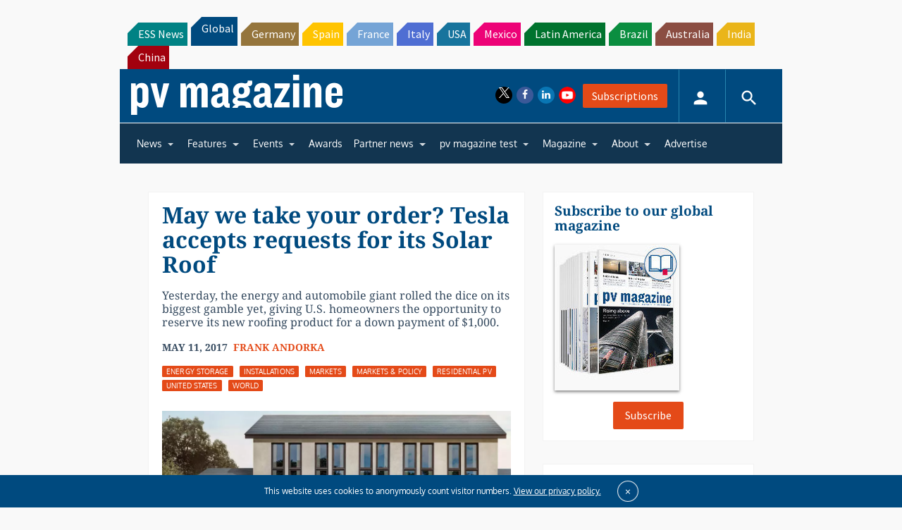

--- FILE ---
content_type: text/html; charset=utf-8
request_url: https://www.google.com/recaptcha/api2/aframe
body_size: 268
content:
<!DOCTYPE HTML><html><head><meta http-equiv="content-type" content="text/html; charset=UTF-8"></head><body><script nonce="wn4Yc_-YvNjuK8Y09_C-VQ">/** Anti-fraud and anti-abuse applications only. See google.com/recaptcha */ try{var clients={'sodar':'https://pagead2.googlesyndication.com/pagead/sodar?'};window.addEventListener("message",function(a){try{if(a.source===window.parent){var b=JSON.parse(a.data);var c=clients[b['id']];if(c){var d=document.createElement('img');d.src=c+b['params']+'&rc='+(localStorage.getItem("rc::a")?sessionStorage.getItem("rc::b"):"");window.document.body.appendChild(d);sessionStorage.setItem("rc::e",parseInt(sessionStorage.getItem("rc::e")||0)+1);localStorage.setItem("rc::h",'1766337465858');}}}catch(b){}});window.parent.postMessage("_grecaptcha_ready", "*");}catch(b){}</script></body></html>

--- FILE ---
content_type: text/css
request_url: https://www.pv-magazine.com/wp-content/plugins/pv-magazine-online-expo/public/css/pv-magazine-online-expo-public.css?ver=1.0.0
body_size: -212
content:
/**
 * All of the CSS for your public-facing functionality should be
 * included in this file.
 */

  [data-tab-id$="upme-Promote-panel"] {
  	display: none;
  }

 [data-tab-id$="upme-Promote-panel"]:after, [data-tab-id$="upme-Promote-panel"]:after {

		content : "Promote";
	}